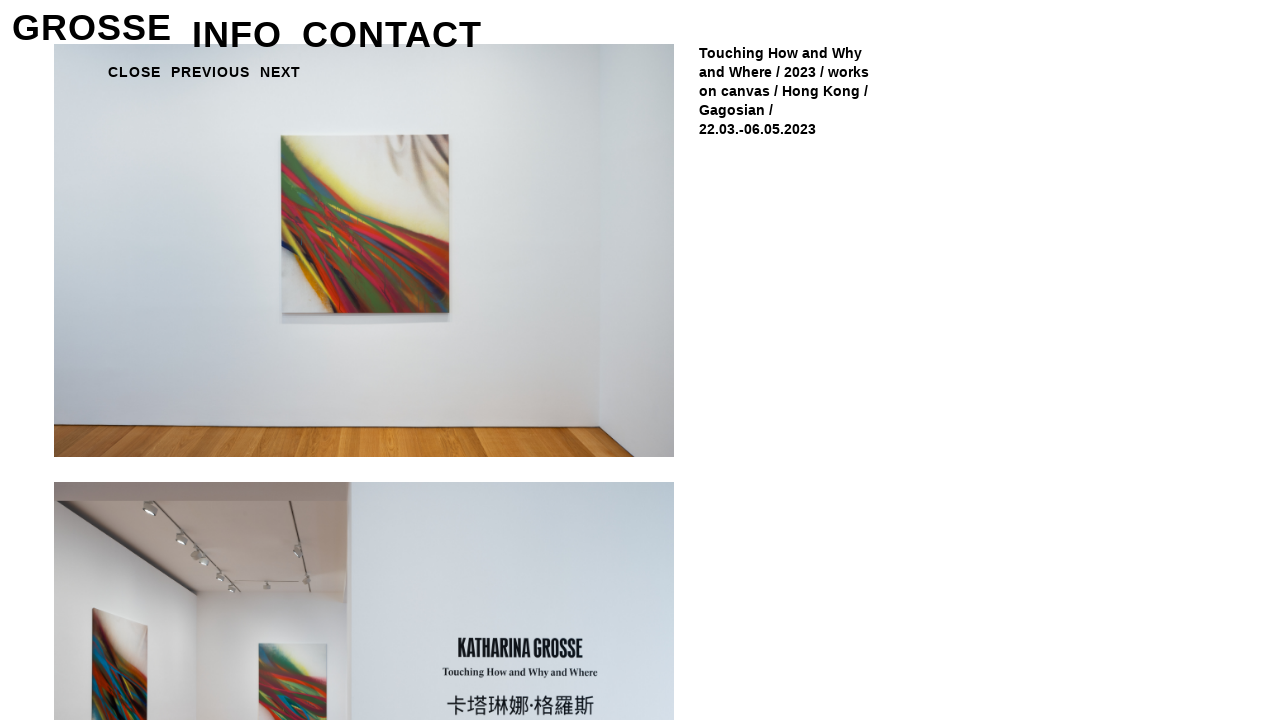

--- FILE ---
content_type: text/html; charset=utf-8
request_url: https://www.katharinagrosse.com/works/2023_4006
body_size: 1201
content:
<!DOCTYPE html>
<html xmlns="http://www.w3.org/1999/xhtml" xml:lang="en" lang="en">
<head>
	<meta http-equiv="Content-Type" content="text/html;charset=utf-8" />
	<meta http-equiv="X-UA-Compatible" content="IE=edge" />
	<meta name="viewport" content="width=device-width, initial-scale=1, maximum-scale=1, minimum-scale=1" />
	<title>Touching How and Why and Where - Katharina Grosse</title>
	<meta name="DC.TITLE" content="Touching How and Why and Where - Katharina Grosse" />
	<meta name="DC.DATE" content="Mon, 26 Jan 2026 05:17:34 +0100" />
	<meta name="DC.IDENTIFIER" content="http://www.katharinagrosse.com/" />
	<meta name="DC.LANGUAGE" content="en" />
	<meta name="DC.TYPE" content="Interactive Resource" />
	<meta name="DC.FORMAT" content="text/html" />
	<link rel="stylesheet" type="text/css" href="//cloud.webtype.com/css/c38fab63-1008-4da5-b3dc-87e63e8a959e.css" />
	<link rel="stylesheet" type="text/css" media="all" href="/styles/main.css?v=20201117174033" />
	<!--
		Design by Philipp von Essen (http://grafische-anstalten.de/)
		Technical realization by Systemantics (http://www.systemantics.net/)
	-->
</head>
<body>
	<ul id="menu">
		<li class="selected">
			<a class="page-close-link" href="/"><span>Grosse</span></a>
		</li>
		<li>
			<a class="page-open-link" href="/info"><span>Info</span></a>
		</li>
		<li>
			<a class="page-open-link" href="/contact"><span>Contact</span></a>
		</li>
	</ul>


<div id="overlay-content" class="content cf content-layout-images">
	<ul id="overlay-content-nav">
		<li>
			<a class="close-button" href="/">Close</a>
		</li>
			<li>
			<a class="prev-button" href="/blog/with_katharina_grosse_carina_khorkhordina_tintin_patrone_billy_roisz_oand_stefan_schneider">Previous</a>
		</li>
				<li>
			<a class="next-button" href="/works/2023_4005">Next</a>
		</li>
		</ul>

	<div class="overlay-content-images">
		<div class="overlay-content-image email-image">
			<img src="/images/2023_4006.002.jpg?w=1240&h=930" alt="" width="620" height="413" />
		</div>
		<div class="overlay-content-image email-image">
			<img src="/images/2023_4006.003.jpg?w=1240&h=930" alt="" width="620" height="413" />
		</div>
		<div class="overlay-content-image email-image">
			<img src="/images/2023_4006.004.jpg?w=1240&h=930" alt="" width="620" height="413" />
		</div>
		<div class="overlay-content-image email-image">
			<img src="/images/2023_4006.005.jpg?w=1240&h=930" alt="" width="620" height="413" />
		</div>
		<div class="overlay-content-image email-image">
			<img src="/images/2023_4006.006.jpg?w=1240&h=930" alt="" width="620" height="335" />
		</div>
		<div class="overlay-content-image email-image">
			<img src="/images/2023_4006.007.jpg?w=1240&h=930" alt="" width="620" height="413" />
		</div>
		<div class="overlay-content-image email-image">
			<img src="/images/2023_4006.008.jpg?w=1240&h=930" alt="" width="620" height="413" />
		</div>
		<div class="overlay-content-image email-image">
			<img src="/images/2023_4006.009.jpg?w=1240&h=930" alt="" width="620" height="413" />
		</div>
		<div class="overlay-content-image email-image">
			<img src="/images/2023_4006.010.jpg?w=1240&h=930" alt="" width="620" height="413" />
		</div>
		<div class="overlay-content-image email-image">
			<img src="/images/2023_4006.011.jpg?w=1240&h=930" alt="" width="620" height="413" />
		</div>
		<div class="overlay-content-image email-image">
			<img src="/images/2023_4006.012.jpg?w=1240&h=930" alt="" width="620" height="413" />
		</div>
		<div class="overlay-content-image email-image">
			<img src="/images/2023_4006.013.jpg?w=1240&h=930" alt="" width="620" height="413" />
		</div>
		<div class="overlay-content-image email-image">
			<img src="/images/2023_4006.014.jpg?w=1240&h=930" alt="" width="620" height="307" />
		</div>
		<div class="photocredits">
			&copy; Katharina Grosse
			 and VG Bild-Kunst Bonn, 2026
			/ Photo: Martin Wong (Gagosian Hong Kong)
		</div>
	</div>
	<div class="overlay-content-text">
		<h1 class="overlay-content-headline email-image-info">
Touching How and Why and Where / 2023 / works on canvas / Hong Kong / Gagosian / 22.03.-06.05.2023
		</h1>
		

	</div>
</div>


	<script type="text/javascript" src="/scripts/jquery-1.9.1.min.js"></script>
	<script type="text/javascript" src="/scripts/jquery-ui-1.10.3.custom.min.js"></script>
	<script type="text/javascript" src="/scripts/jquery.infinitedrag.js"></script>
	<script type="text/javascript" src="/scripts/jquery.mousewheel.min.js"></script>
	<script type="text/javascript" src="/scripts/jquery.ui.touch-punch.min.js"></script>
	<script type="text/javascript" src="/scripts/hammer.min.js"></script>
	<script type="text/javascript" src="/scripts/doubleTap.js"></script>
	<script type="text/javascript" src="/scripts/main.js?v=20170529162226"></script>
</body>
</html>


--- FILE ---
content_type: text/css
request_url: https://www.katharinagrosse.com/styles/main.css?v=20201117174033
body_size: 19185
content:
/*
  Katharina Grosse
  Copyright (C) 2015 by Systemantics, Bureau for Informatics

  Systemantics GmbH
  Alte Poststr. 38
  47877 Willich
  GERMANY

  Web:    www.systemantics.net
  Email:  hello@systemantics.net

  Permission granted to use the files associated with this
  website only on your webserver.

  Changes to these files are PROHIBITED due to license restrictions.
*/
/*
  Katharina Grosse
  Copyright (C) 2015 by Systemantics, Bureau for Informatics

  Systemantics GmbH
  Alte Poststr. 38
  47877 Willich
  GERMANY

  Web:    www.systemantics.net
  Email:  hello@systemantics.net

  Permission granted to use the files associated with this
  website only on your webserver.

  Changes to these files are PROHIBITED due to license restrictions.
*/
/* http://meyerweb.com/eric/tools/css/reset/
   v2.0 | 20110126
   License: none (public domain)
*/
html, body, div, span, applet, object, iframe,
h1, h2, h3, h4, h5, h6, p, blockquote, pre,
a, abbr, acronym, address, big, cite, code,
del, dfn, em, img, ins, kbd, q, s, samp,
small, strike, strong, sub, sup, tt, var,
b, u, i, center,
dl, dt, dd, ol, ul, li,
fieldset, form, label, legend,
table, caption, tbody, tfoot, thead, tr, th, td,
article, aside, canvas, details, embed,
figure, figcaption, footer, header, hgroup,
menu, nav, output, ruby, section, summary,
time, mark, audio, video {
  margin: 0;
  padding: 0;
  border: 0;
  font-size: 100%;
  font: inherit;
  vertical-align: baseline; }

/* HTML5 display-role reset for older browsers */
article, aside, details, figcaption, figure,
footer, header, hgroup, menu, nav, section {
  display: block; }

body {
  line-height: 1; }

ol, ul {
  list-style: none; }

blockquote, q {
  quotes: none; }

blockquote:before, blockquote:after,
q:before, q:after {
  content: '';
  content: none; }

table {
  border-collapse: collapse;
  border-spacing: 0; }

/* Clearfix hack by http://nicolasgallagher.com/micro-clearfix-hack/ */
.cf:before,
.cf:after {
  content: "";
  display: table; }

.cf:after {
  clear: both; }

.cf {
  zoom: 1; }

/* Styles */
body,
input {
  font: bold 14px/19px "Bureau Grot Cond",sans-serif; }

img {
  display: block; }

a {
  text-decoration: none; }

body {
  background: #fff; }

html {
  -webkit-font-smoothing: antialiased;
  -moz-osx-font-smoothing: grayscale;
  overflow-y: scroll; }

html.without-scrollbars {
  overflow: hidden; }

body,
a {
  color: #000; }

.clickable-block {
  cursor: pointer; }

/* Menu */
#menu {
  left: 12px;
  position: fixed;
  top: 14px;
  z-index: 2; }
  #menu li {
    float: left;
    margin-right: 20px; }
    #menu li:last-child {
      margin-right: 0; }
    #menu li.selected a {
      font: bold 36px/28px "Bureau Grot Cond",sans-serif;
      text-transform: uppercase;
      letter-spacing: 1px;
      border-bottom-color: transparent !important; }
      @media screen and (max-width: 420px) {
        #menu li.selected a {
          font: bold 26px/26px "Bureau Grot Cond",sans-serif; } }
    #menu li:not(.selected) a {
      font: bold 36px/28px "Bureau Grot Cond Outline",sans-serif;
      text-transform: uppercase;
      letter-spacing: 1px; }
      @media screen and (max-width: 420px) {
        #menu li:not(.selected) a {
          font: bold 26px/26px "Bureau Grot Cond Outline",sans-serif; } }
      #menu li:not(.selected) a span {
        position: relative;
        top: 7px;
        display: block; }
    #menu li a {
      color: #000;
      display: block; }
      .no-touch #menu li a:hover {
        border-bottom: 1px solid #000;
        padding-bottom: 4px; }

#filter {
  font: bold 14px/19px "Bureau Grot Cond",sans-serif;
  text-transform: uppercase;
  letter-spacing: 1px;
  left: 12px;
  position: fixed;
  top: 61px;
  z-index: 2; }
  @media screen and (max-width: 768px) {
    #filter {
      font: bold 17px/22px "Bureau Grot Cond",sans-serif;
      letter-spacing: 2px; } }
  #filter li {
    float: left;
    margin-right: 10px; }

.filter-button,
.subfilter-button {
  cursor: pointer;
  color: #000; }
  .filter-button.selected,
  .subfilter-button.selected {
    border-bottom: 1px solid #000; }
  .filter-button:not(.selected),
  .subfilter-button:not(.selected) {
    text-decoration: line-through; }

.subfilter li {
  float: none !important; }

/* Years */
.years {
  font: bold 14px/19px "Bureau Grot Cond",sans-serif;
  position: fixed;
  left: 12px;
  text-align: right;
  top: 121px !important;
  z-index: 2; }
  @media screen and (max-width: 768px) {
    .years {
      font: bold 17px/22px "Bureau Grot Cond",sans-serif;
      letter-spacing: 1px; } }
  .no-touch .years li a:hover {
    color: #ccc; }
  .years .year-digit {
    display: inline-block;
    text-align: center;
    width: 8px; }

.year.hidden {
  display: none; }

.here .years-border {
  border-bottom: 1px solid #000; }

/* Zoomlevels */
.item-image {
  margin-bottom: 4px;
  margin-right: 4px; }

/* Works */
#viewport {
  height: 100%;
  left: 0;
  position: fixed;
  top: 0;
  width: 100%; }

.items {
  transform-origin: 0 0;
  -webkit-transform-origin: 0 0;
  -ms-transform-origin: 0 0;
  -moz-transform-origin: 0 0;
  -o-transform-origin: 0 0;
  cursor: move; }

.item {
  clear: left;
  float: left;
  position: relative;
  z-index: 1; }

.item-info {
  font: bold 16px/21px "Bureau Grot Cond",sans-serif;
  display: none;
  position: absolute;
  width: 200px;
  z-index: 1; }
  .blog .item-info {
    transform-origin: 0 0;
    -webkit-transform-origin: 0 0;
    -ms-transform-origin: 0 0;
    -moz-transform-origin: 0 0;
    -o-transform-origin: 0 0; }
  .work .item-info {
    transform-origin: 224px 0;
    -webkit-transform-origin: 224px 0;
    -ms-transform-origin: 224px 0;
    -moz-transform-origin: 224px 0;
    -o-transform-origin: 224px 0;
    left: -224px;
    text-align: right; }
  .with-info .item-info {
    display: block; }
  .item-info em {
    border-bottom: 1px solid #000; }

.item-image {
  cursor: pointer; }
  .item.work .item-image {
    float: left; }
  .item.blog .item-image {
    float: right;
    filter: grayscale(1); }

.more {
  border-bottom: 1px solid #000; }
  .no-touch .more {
    display: none; }

.item-keywords {
  display: none; }

/* Info */
#page {
  font: normal 14px/19px "Bureau Grot Cond",sans-serif;
  background: url(../elements/borders.gif?1) repeat-y left top;
  margin-bottom: 129px;
  margin-left: -6px;
  margin-top: 58px; }
  @media screen and (max-width: 768px) {
    #page {
      font: normal 17px/24px "Bureau Grot Cond",sans-serif; } }
  #page .column {
    border-left: 1px solid transparent;
    float: left;
    padding: 130px 18px 0 17px;
    width: 224px; }
    #page .column:first-child {
      border-left-width: 7px;
      padding-left: 11px; }
    #page .column h1 {
      font: bold 14px/19px "Bureau Grot Cond",sans-serif;
      margin-bottom: 22px;
      margin-top: -41px;
      text-transform: lowercase; }
      @media screen and (max-width: 768px) {
        #page .column h1 {
          font: bold 17px/22px "Bureau Grot Cond",sans-serif;
          letter-spacing: 1px; } }
      #page .column h1 span {
        border-bottom: 1px solid #000; }
    #page .column p {
      margin-bottom: 19px; }
    #page .column a {
      border-bottom: 1px solid #000; }
    #page .column .image {
      margin-bottom: 16px; }

#page-cover {
  background: #fff;
  height: 58px;
  left: 0;
  position: fixed;
  right: 0;
  top: 0; }

/* overlay-content */
.overlay {
  bottom: 0;
  left: 0;
  position: fixed;
  right: 0;
  top: 0; }

#overlay-content {
  font: normal 14px/19px "Bureau Grot Cond",sans-serif;
  overflow-y: auto;
  -webkit-overflow-scrolling: touch;
  bottom: 0;
  left: 54px;
  position: absolute;
  padding: 0 0 43px 0;
  right: 0;
  top: 44px; }
  @media screen and (max-width: 768px) {
    #overlay-content {
      font: normal 17px/24px "Bureau Grot Cond",sans-serif; } }

#overlay-content-wrapper {
  background: #fff;
  bottom: 0;
  left: 210px;
  position: absolute;
  right: 0;
  top: 175px;
  z-index: 1; }

#overlay-content-nav {
  font: bold 14px/19px "Bureau Grot Cond",sans-serif;
  text-transform: uppercase;
  letter-spacing: 1px;
  left: 54px;
  position: absolute;
  top: 19px; }
  @media screen and (max-width: 768px) {
    #overlay-content-nav {
      font: bold 17px/22px "Bureau Grot Cond",sans-serif;
      letter-spacing: 2px; } }
  #overlay-content-nav li {
    float: left;
    margin-right: 10px; }
    #overlay-content-nav li a {
      color: #000; }
      .no-touch #overlay-content-nav li a:hover {
        color: #ccc; }

.overlay-content-images {
  width: 620px; }

.overlay-content-image + .overlay-content-image {
  margin-top: 25px; }

.overlay-content-text a {
  border-bottom: 1px solid #000; }
.overlay-content-text p + p {
  margin-top: 1em; }
.overlay-content-text.clone-text {
  display: none; }

.content-layout-images .overlay-content-images {
  float: left;
  margin-right: 25px; }
.content-layout-images .overlay-content-text {
  float: left;
  width: 190px; }
.content-layout-images .overlay-content-headline {
  font: bold 14px/19px "Bureau Grot Cond",sans-serif; }
  @media screen and (max-width: 768px) {
    .content-layout-images .overlay-content-headline {
      font: bold 17px/22px "Bureau Grot Cond",sans-serif;
      letter-spacing: 1px; } }
  .content-layout-images .overlay-content-headline em {
    border-bottom: 1px solid #000; }

.content-layout-text .overlay-content-text {
  width: 387px; }
.content-layout-text .overlay-content-images + .overlay-content-text {
  margin-top: 36px; }
.content-layout-text .overlay-content-headline {
  font: bold 14px/19px "Bureau Grot Cond",sans-serif;
  margin-bottom: 1em; }
  @media screen and (max-width: 768px) {
    .content-layout-text .overlay-content-headline {
      font: bold 17px/22px "Bureau Grot Cond",sans-serif;
      letter-spacing: 1px; } }

/* Indicator */
.indicator {
  background: url(../elements/v.png) center bottom no-repeat;
  border-top: 1px solid #000;
  height: 17px;
  left: 50%;
  margin-left: -80px;
  position: absolute;
  top: 172px;
  width: 160px; }

/* Page overlays */
#page-overlay {
  background: #fff;
  bottom: 0;
  left: 0;
  overflow: auto;
  -webkit-overflow-scrolling: touch;
  position: absolute;
  top: 0;
  width: 100%;
  z-index: 10; }

/* Search */
.search-input {
  border: none;
  font: bold 14px/19px "Bureau Grot Cond",sans-serif;
  text-transform: uppercase;
  letter-spacing: 1px;
  border-bottom: 1px solid #000;
  background: transparent;
  outline: none;
  width: 10px;
  transition: width 100ms;
  -moz-transition: width 100ms;
  -webkit-transition: width 100ms; }
  @media screen and (max-width: 768px) {
    .search-input {
      font: bold 17px/22px "Bureau Grot Cond",sans-serif;
      letter-spacing: 2px; } }
  .search-input:focus, .search-input.open {
    width: 200px; }

.facebook-button {
  background: url(../elements/facebook.png) no-repeat center;
  background-size: 27px;
  display: block;
  width: 27px;
  height: 27px;
  position: fixed;
  left: 12px;
  bottom: 12px;
  text-indent: -9999px;
  z-index: 5000; }

.instagram-button {
  background: url(../elements/instagram.svg) no-repeat center;
  background-size: 27px;
  display: block;
  width: 27px;
  height: 27px;
  position: fixed;
  left: 51px;
  bottom: 12px;
  text-indent: -9999px;
  z-index: 5000; }

.photocredits {
  font: normal 10px/14px Helvetica,Arial,sans-serif;
  margin-top: 10px; }

.is-touch .item-info {
  display: none !important; }

.mobile-image {
  display: none;
  background-color: #d9d9d9; }

.is-touch .wrap-years {
  top: 148px;
  left: 12px;
  position: fixed;
  width: 40px;
  z-index: 2; }
  .is-touch .wrap-years.no-scrollbar .arrow-year-top,
  .is-touch .wrap-years.no-scrollbar .arrow-year-bottom {
    display: none; }
  .is-touch .wrap-years.no-scrollbar .years {
    overflow-y: auto; }
  .is-touch .wrap-years .years {
    top: 0px !important;
    position: relative;
    overflow: hidden;
    overflow-y: scroll;
    -webkit-overflow-scrolling: touch;
    height: 225px;
    width: 100%;
    left: 0; }
  .is-touch .wrap-years .arrow-year-top,
  .is-touch .wrap-years .arrow-year-bottom {
    width: 40px;
    height: 30px;
    background-image: url("../elements/arrow_years.png");
    background-repeat: no-repeat;
    background-size: contain;
    cursor: pointer; }
  .is-touch .wrap-years .arrow-year-bottom {
    -moz-transform: rotate(180deg);
    -ms-transform: rotate(180deg);
    -webkit-transform: rotate(180deg);
    transform: rotate(180deg); }
.is-touch .years {
  top: 158px !important; }
  .is-touch .years .year a {
    padding-top: 9px;
    padding-bottom: 9px;
    display: block; }
  .is-touch .years .year-digit + .year-digit {
    padding-left: 2px; }

@media (min-width: 1025px) {
  /* Zoomlevels */
  .zoomlevel-0 .items {
    transform: scale(1);
    -webkit-transform: scale(1);
    -ms-transform: scale(1);
    -moz-transform: scale(1);
    -o-transform: scale(1); }
  .zoomlevel-0 .item-info {
    transform: scale(1);
    -webkit-transform: scale(1);
    -ms-transform: scale(1);
    -moz-transform: scale(1);
    -o-transform: scale(1); }

  .zoomlevel-1 .items {
    transform: scale(2);
    -webkit-transform: scale(2);
    -ms-transform: scale(2);
    -moz-transform: scale(2);
    -o-transform: scale(2); }
  .zoomlevel-1 .item-info {
    transform: scale(0.5);
    -webkit-transform: scale(0.5);
    -ms-transform: scale(0.5);
    -moz-transform: scale(0.5);
    -o-transform: scale(0.5); }

  .zoomlevel-2 .items {
    transform: scale(4);
    -webkit-transform: scale(4);
    -ms-transform: scale(4);
    -moz-transform: scale(4);
    -o-transform: scale(4); }
  .zoomlevel-2 .item-info {
    transform: scale(0.25);
    -webkit-transform: scale(0.25);
    -ms-transform: scale(0.25);
    -moz-transform: scale(0.25);
    -o-transform: scale(0.25); }

  .zoomlevel-3 .items {
    transform: scale(8);
    -webkit-transform: scale(8);
    -ms-transform: scale(8);
    -moz-transform: scale(8);
    -o-transform: scale(8); }
  .zoomlevel-3 .item-info {
    transform: scale(0.125);
    -webkit-transform: scale(0.125);
    -ms-transform: scale(0.125);
    -moz-transform: scale(0.125);
    -o-transform: scale(0.125); }

  .zoomlevel-4 .items {
    transform: scale(16);
    -webkit-transform: scale(16);
    -ms-transform: scale(16);
    -moz-transform: scale(16);
    -o-transform: scale(16); }
  .zoomlevel-4 .item-info {
    transform: scale(0.0625);
    -webkit-transform: scale(0.0625);
    -ms-transform: scale(0.0625);
    -moz-transform: scale(0.0625);
    -o-transform: scale(0.0625); }

  .zoomlevel-5 .items {
    transform: scale(32);
    -webkit-transform: scale(32);
    -ms-transform: scale(32);
    -moz-transform: scale(32);
    -o-transform: scale(32); }
  .zoomlevel-5 .item-info {
    transform: scale(0.03125);
    -webkit-transform: scale(0.03125);
    -ms-transform: scale(0.03125);
    -moz-transform: scale(0.03125);
    -o-transform: scale(0.03125); }

  .zoomlevel-6 .items {
    transform: scale(64);
    -webkit-transform: scale(64);
    -ms-transform: scale(64);
    -moz-transform: scale(64);
    -o-transform: scale(64); }
  .zoomlevel-6 .item-info {
    transform: scale(0.01563);
    -webkit-transform: scale(0.01563);
    -ms-transform: scale(0.01563);
    -moz-transform: scale(0.01563);
    -o-transform: scale(0.01563); }

  #bp {
    width: 2px; } }
@media (max-width: 1024px) {
  html {
    overflow: scroll !important; }

  body {
    margin-top: 10px; }
    .info body, .contact body {
      margin-top: 0px; }

  #bp {
    width: 1px; }

  .contact #filter,
  .contact .wrap-years,
  .contact #viewport,
  .contact .indicator,
  .contact .facebook-button,
  .info #filter,
  .info .wrap-years,
  .info #viewport,
  .info .indicator,
  .info .facebook-button,
  .with-overlay #filter,
  .with-overlay .wrap-years,
  .with-overlay #viewport,
  .with-overlay .indicator,
  .with-overlay .facebook-button {
    display: none; }

  .item-image,
  .indicator,
  .item-info {
    display: none !important; }

  .overlay .item-image {
    display: block !important; }

  .with-overlay #menu {
    display: none; }

  #filter {
    top: 66px; }
    #filter .subfilter {
      margin-top: 12px; }

  .search-form {
    display: none; }

  .mobile-image {
    display: block !important;
    width: 100%;
    height: 0px !important; }
    .mobile-image img {
      width: 100%;
      height: auto; }
    .mobile-image .lazy-image {
      height: 0px; }
      .mobile-image .lazy-image.lazy-image-loaded {
        padding-bottom: inherit !important;
        height: auto; }

  #viewport {
    position: relative;
    overflow: hidden; }

  .items {
    zoom: 1;
    top: 0 !important;
    left: 0 !important;
    padding-left: 10px;
    padding-right: 10px;
    box-sizing: border-box; }
    .items:before, .items:after {
      content: "";
      display: table; }
    .items:after {
      clear: both; }
    .items .item {
      width: 100%; }
    .items .item-image {
      margin-right: 0px; }

  .blog {
    margin-left: 0 !important; }

  #page {
    background: none;
    margin-left: 0;
    padding-left: 9px;
    padding-right: 9px;
    width: 100%;
    box-sizing: border-box; }
    #page .column {
      width: 45%;
      padding-left: 9px;
      padding-right: 9px; }
    #page .column-1,
    #page .column-3 {
      border-left: 1px #808080 solid;
      border-right: 1px #808080 solid; }
    #page .column-3 {
      clear: both;
      padding-top: 50px; }

  .overlay {
    background: #fff;
    z-index: 10;
    position: inherit;
    overflow-y: auto;
    -webkit-overflow-scrolling: touch; }

  #overlay-content-wrapper {
    left: 0 !important;
    top: 0 !important;
    margin-left: 9px;
    margin-right: 9px;
    position: relative;
    z-index: 10; }

  #overlay-content {
    position: static; }
    #overlay-content .overlay-content-images {
      width: 100%;
      margin-top: 6px; }
      #overlay-content .overlay-content-images img {
        width: 100%;
        height: auto; }
    #overlay-content .email-image-info {
      font: bold 14px/19px "Bureau Grot Cond",sans-serif;
      letter-spacing: 1px; }
    #overlay-content .overlay-content-text {
      display: none; }
      #overlay-content .overlay-content-text.clone-text {
        display: block;
        margin-bottom: 14px;
        margin-top: 85px; }

  #overlay-content-nav {
    font: bold 19px/24px "Bureau Grot Cond",sans-serif;
    letter-spacing: 1px;
    left: 0;
    right: 0;
    top: 0;
    background: #fff;
    padding-left: 8px;
    padding-top: 12px;
    padding-bottom: 14px;
    position: fixed;
    z-index: 15; } }
@media (max-width: 420px) {
  #filter {
    top: 64px; }
    #filter .subfilter {
      margin-top: 16px; }

  #menu li {
    margin-right: 18px; }
    #menu li:not(.selected) a span {
      top: 5px; }

  .search-input:focus, .search-input.open {
    width: calc(100% - 80px); }

  .indicator {
    top: 204px; }

  #page .column {
    border-left: 1px #808080 solid;
    border-right: 1px #808080 solid;
    width: 100%;
    box-sizing: border-box; }

  #overlay-content .overlay-content-image + .overlay-content-image {
    margin-top: 10px; } }
@media (max-height: 420px) {
  .is-touch .wrap-years {
    top: 104px; } }


--- FILE ---
content_type: application/javascript
request_url: https://www.katharinagrosse.com/scripts/main.js?v=20170529162226
body_size: 18015
content:
/*
  Katharina Grosse
  Copyright (C) 2015 by Systemantics, Bureau for Informatics

  Systemantics GmbH
  Alte Poststr. 38
  47877 Willich
  GERMANY

  Web:	www.systemantics.net
  Email:  hello@systemantics.net

  Permission granted to use the files associated with this
  website only on your webserver.

  Changes to these files are PROHIBITED due to license restrictions.
*/



// Detect touch device
var isTouch = "ontouchstart" in document,
	noTouch = !isTouch;

// From https://github.com/jquery/jquery-ui/blob/1.8.23/ui/jquery.ui.core.js
$.fn.disableSelection = function() {
	return this.bind( ( $.support.selectstart ? "selectstart" : "mousedown" ) +
		".ui-disableSelection", function( event ) {
			event.preventDefault();
		});
};

// From http://stackoverflow.com/questions/187537/is-there-a-case-insensitive-jquery-contains-selector/12113443#12113443
jQuery.expr[":"].icontains = jQuery.expr.createPseudo(function (arg) {
    return function (elem) {
        return jQuery(elem).text().toUpperCase().indexOf(arg.toUpperCase()) >= 0;
    };
});

function showOverlay(url) {
	$.get(url, function (htmlIn) {
		// Strip JavaScript blocks from input HTML
		var html = $("<div/>").append(htmlIn.replace(/<script\b[^<]*(?:(?!<\/script>)<[^<]*)*<\/script>/gi, "")),
			overlay = $(".overlay");

		if (overlay.length) {
			overlay.empty();
		} else {
			overlay = $('<div class="overlay"/>').appendTo("body");
		}

		html.find(".content").appendTo(overlay);

		var alignEl = $('[data-filter="work"]');	// Align at WORK menu button
		overlay.wrapInner(
			$('<div id="overlay-content-wrapper"/>')
				.css({
					"left":  alignEl.offset().left - 18 - 36,
					"top": Math.max($(".subfilter").position().top + $(".subfilter").height(), alignEl.position().top + alignEl.height()) + 61
				})
		);
		overlay.find("#overlay-content-nav").insertBefore("#overlay-content");

		$("html").addClass("with-overlay");

		// Make close button functional
		overlay
			.on("click", ".close-button", function () {

				hideOverlay();

				if(isMobile()){
					$(window).scrollTop($("body").data("position"));
					$("body").removeData("position");

					lazyLoadImages();

					yearsHeight();

				}

				return false;
			});

		$(window).trigger("resize");

		// Open links in new window
		overlay.find('.overlay-content-text a').filter(function() {
				return this.hostname && this.hostname!=location.hostname;
			})
			.click(function (e) {
				this.blur();
				window.open(this.href);
				e.preventDefault();
			});

		$(".overlay-content-text").clone().addClass("clone-text").prependTo("#overlay-content");
	});
}

function hideOverlay() {
	$(".overlay").remove();
	$("html").removeClass("with-overlay");
	location.hash = "";
}

function scrollToItem(item, callback) {
	if(isMobile()) {
		var poi = item.position().top;
		//$('html, body').animate({scrollTop:poi}, 1000);

		$(window).scrollTop(poi);
		if ($.isFunction(callback)) {
			callback.call(this);
		}

	} else {
		$("html").addClass("zoom-blocked");
		$("#wall").data("infinitedrag").draggable()
			.animate({
				"left": "50%",
				"top": (($(".indicator").position().top + 8) - item.position().top) + "px"
			}, 1000)
			.queue(function (next) {
				$("#wall").data("infinitedrag").update();
				$("html").removeClass("zoom-blocked");
				$(".years").trigger("update");
				lazyLoadImages();
				if ($.isFunction(callback)) {
					callback.call(this);
				}
				next();
			});
	}
}

function resetPosition() {
	if (location.hash) {
		location.hash = "";
	}

	scrollToItem($('[data-year="' + $('.year:first').data('year') + '"].item'));
}

function updateYears() {
	$('.year').each(function () {
		var yearItem = $(this);

		if ($('[data-year="' + yearItem.data('year') + '"].item:visible').length > 0) {
			yearItem.removeClass('hidden');
		} else {
			yearItem.addClass('hidden');
		}
	});
}

function lazyLoadImages() {
	var items = $(".items");
	$(".lazy-image").each(function () {
		var img = $(this);
		if (isMobile()) {
			// Mobile
			if (img.is(":visible") && img.closest(".mobile-image").length == 1 && img.not(".lazy-image-loaded")
			    && (!(img.offset().top - $(window).scrollTop() + img.outerHeight() < 0 || img.offset().top - $(window).scrollTop() > $(window).height()))) {
				img.attr("src", img.data("src"));
				img.addClass("lazy-image-loaded");
			}
			else if (img.hasClass("lazy-image-loaded"))
			{
				img.removeClass("lazy-image-loaded");
				img.attr("src", "../elements/placeholder.gif");
			}
		} else {
			// Desktop
			if (img.is(":visible") && img.not(".lazy-image-loaded")
			    && (!(img.offset().top + img.height() * Math.pow(2, zoomLevel) < 0 || img.offset().top > $(window).height() * 2))
			    && (!(img.offset().left + img.width() * Math.pow(2, zoomLevel) < 0 || img.offset().left > $(window).width()))) {
				var w = 26 * Math.pow(2, zoomLevel);
				img.attr("src", img.data("src") + '&w=' + w + '&h=' + w);
				img.addClass("lazy-image-loaded");
			}
			else if (img.hasClass("lazy-image-loaded"))
			{
				img.removeClass("lazy-image-loaded");
				img.attr("src", "../elements/placeholder.gif");
			}
		}
	});
}

function wall(years){
	if(!isMobile()){
		$("#wall").data("infinitedrag", $.infinitedrag(
			"#wall",
			{
				stop: function (e, ui) {
					years.trigger("update");

					setTimeout(function(){
						lazyLoadImages();
					}, 500);
				}
			},
			{
				width: 100,
				height: 100,
				oncreate: function ($element) {
					$element.empty();
				},
				start_col: 0,
				start_row: 0
			}));

		$("#wall").css({
			left: "50%",
			top: "180px"
		});
		$("#wall").data("infinitedrag").update();
	};
}

var zoomLevel;

function isMobile() {
	return $('#bp').width() == 1;
}

function yearsHeight(){
	if($("html").hasClass("is-touch") && !$("html").hasClass("with-overlay")){

		setTimeout(function(){
			var maxbottom = $(".facebook-button").position().top;

			//check maxHeight
			var maxHeight = 0;
			$(".years").find(".year").each(function(){
				maxHeight = maxHeight + $(this).height();
			});

			if(maxHeight < maxbottom - 148 - 70){
				$(".wrap-years").addClass("no-scrollbar");
			}
			else{
				$(".wrap-years").removeClass("no-scrollbar");
			}

			if($(window).height() >= 450){
				var windowHeight = maxbottom - 148 - 130;
			}
			else{
				var windowHeight = maxbottom - 148 - 20;
			}
			$(".years").css("height", windowHeight + "px");
		}, 500);
	}
}

$(function() {
	var saveMobile = 0;
	$('<div id="bp"/>').appendTo('body');

	if (isTouch) {
		$("html").addClass("is-touch");
	} else {
		$("html").addClass("no-touch");
	}

	$("#filter,#menu,#viewport,#years").disableSelection();

	// Move blog images to the left
	$(".item.blog").each(function () {
		var item = $(this);
		item.css("margin-left", "-" + item.width() + "px");
		item.find(".item-info").css("left", item.width() + "px");
	});

	var years = $(".years");
	if (years.length) {
		// Position years correctly
		$(".years").css("top", $(".subfilter").offset().top + $(".subfilter").height() + 19);

		$("html").addClass("without-scrollbars");

		years
			.data("offsetTop", years.offset().top)
			.disableSelection()
			.on("update", function () {
				$(".work").each(function () {
					var work = $(this);
					if (work.offset().top + work.height() > 180) {
						// Show this year
						var year = $('.year[data-year="' + work.data("year") + '"]');
						year
							.addClass("here")
							.siblings()
								.removeClass("here");
						return false;
					}
				});
			});

		wall(years);
	}

	var maxZoomLevel = 6;
	zoomLevel = maxZoomLevel;
	$("body").addClass("zoomlevel-" + zoomLevel);

	$(document)
		.on("mouseenter", ".item-image", function () {
			$("html").addClass("hovering-image");
		})
		.on("mouseleave", ".item-image", function () {
			$("html").removeClass("hovering-image");
		});

	function updateZoom(newZoomLevel, focusX, focusY) {
		var prevZoomLevel = zoomLevel,
			direction = 0;

		// Set new zoom level
		zoomLevel = Math.min(Math.max(newZoomLevel, 0), maxZoomLevel);
		var zoomLevelDelta = zoomLevel - prevZoomLevel;

		if (prevZoomLevel != zoomLevel) {
			if (zoomLevelDelta > 0) {
				direction = 1;
			} else if (zoomLevelDelta < 0) {
				direction = -1;
			}

			// Adopt view
			$("body")
				.removeClass("zoomlevel-"+prevZoomLevel)
				.addClass("zoomlevel-"+zoomLevel);
			years.trigger("update");

			var delta = {
					x: 0,
					y: direction > 0 ? (-focusY) : focusY / 2
				};
			if ($("html").hasClass("hovering-image")) {
				if (direction > 0) {
					// OK
					delta.x = -focusX;
				} else {
					delta.x = focusX / 2;
				}
				$(".items")
					.css("left", $(".items").position().left * Math.pow(2, zoomLevelDelta) + delta.x);
			}
			$(".items")
				.css("top", $(".items").position().top * Math.pow(2, zoomLevelDelta) + delta.y);

			// Block zooming for a while
			$("html").addClass("zoom-blocked");
			window.setTimeout(function () {
				$("html").removeClass("zoom-blocked");
			}, 100);

			lazyLoadImages();
			$("#wall").data("infinitedrag").update();
		}
	}

	$(window).on("mousewheel", function (e) {
		if (isMobile()) {
			return;
		}

		if ($("html").hasClass("zoom-blocked") || $("html").hasClass("with-overlay")) {
			return;
		}

		var sensibility = 10,
			adjustedDelta = Math.round(e.deltaY/sensibility),
			zoomLevelDelta = 0;

		if (adjustedDelta > 0) {
			zoomLevelDelta = 1;
		} else if (adjustedDelta < 0) {
			zoomLevelDelta = -1;
		}

		updateZoom(zoomLevel + zoomLevelDelta, e.pageX, e.pageY);
	});

	$.fn.scrollEnd = function(callback, timeout) {
		$(this).scroll(function(){
			var $this = $(this);
			if ($this.data('scrollTimeout')) {
				clearTimeout($this.data('scrollTimeout'));
			}
		$this.data('scrollTimeout', setTimeout(callback,timeout));
		});
	};

	$(window).scrollEnd(function () {
		if (isMobile()) {
			lazyLoadImages();
		}
	}, 500);

	$(window).trigger("resize");

	if($("html").hasClass("is-touch") && isMobile() == false){
		var hammertime = new Hammer($('#wall')[0], {});
		hammertime.get('pinch').set({ enable: true });
		var pinchStartZoomLevel = zoomLevel;
		hammertime.on('pinchstart', function(e) {
			pinchStartZoomLevel = zoomLevel;
		});
		hammertime.on('pinch', function(e) {
			if (e.scale == 1) {
				// Work around an error in Hammer
				return;
			}

			var unadjustedNewZoomLevel = Math.max(1, pinchStartZoomLevel) * e.scale,
				zoomLevelDelta = Math.round(unadjustedNewZoomLevel - pinchStartZoomLevel);

			updateZoom(pinchStartZoomLevel + zoomLevelDelta, e.center.x, e.center.y);
		});
	}

	// Scroll to selected year
	var prevHash = "";
	function hashChange() {
		if (location.hash!=prevHash) {
			prevHash = location.hash;

			var m = location.hash.match(/^#(\d{4})$/);
			if (m) {
				// Year
				var year = m[1];

				hideOverlay();
				scrollToItem($('[data-year="' + year + '"].item:visible'));
			} else if (location.hash.substr(0, 2) == "#!") {
				// Blog entry or work
				var item = $('[data-url="' + location.hash.substr(2) + '"]:visible');
				if (item.length > 0) {
					scrollToItem(item, function () {
						showOverlay(item.find(".more")[0].href);
					});
				}
			}
		}
		window.setTimeout(hashChange, 250);
	}
	hashChange();

	// Lazy load images
	$(".items").on("dragstop scroll", lazyLoadImages);
	lazyLoadImages();

	// Show work info on hover or touch
	$(document)
		.on("mouseenter", ".item-image", function () {
			var work = $(this).closest(".item");
			work.addClass("with-info");
		})
		.on("mouseleave", ".item-image", function () {
			var work = $(this).closest(".item");
			work.removeClass("with-info");
		})
		.on("touchstart", ".item-image", function () {
			var work = $(this).closest(".item");
			work.toggleClass("with-info");
			if (work.hasClass("with-info")) {
				work.siblings(".work.with-info").removeClass("with-info");
			}
		})
		.on("click", ".item-image", function () {
			var work = $(this).closest(".item");
			work.find(".more").trigger("click");
		});

	// Right-clicking the image opens the email editor
	$(document)
		.on("contextmenu", ".no-touch .email-image img", function (e) {
			var scope = $(this).closest(".item,.overlay");
			location.href = "mailto:web@katharinagrosse.com?subject=" + encodeURIComponent("Image inquiry") + "&body=" + encodeURIComponent("Dear Katharina,\n\nI am interested in the following image from your website:\n\nWork info:\n" + $.trim(scope.find(".email-image-info").first().text()) + "\n\nFile name:\n" + $(this).attr("src").match(/\/[^/?]+\.jpg/).toString().substr(1) + "\n\n\nThis address is only valid for image requests. Please make sure to include your name, affiliation and the intended purpose, e.g. ‘print’ or ‘web’, to be sent the optimized file size. Contact one of our galleries for any further assistance.\n\n");
			e.preventDefault();
		});

	$(document)
		.on("click", ".more,.overlay .prev-button,.overlay .next-button", function () {
			location.hash = "#!" + this.href.replace(location.origin, "");
			return false;
		});

	// Filter menu
	$(document)
		.on("click", ".filter-button", function (e) {
			var button = $(this),
				subfilter = button.siblings(".subfilter");
			button.toggleClass("selected");
			if (button.hasClass("selected")) {
				$(".items").children("." + button.data("filter")).show();
				subfilter.show();
			} else {
				$(".items").children("." + button.data("filter")).hide();
				subfilter.hide();
				subfilter.find(".selected").removeClass("selected");
			}
			$(".search-input")
				.removeClass("open")
				.val("");
			hideOverlay();
			updateYears();

			setTimeout(function(){
				lazyLoadImages();
			}, 100);

		});

	// Page links work as filters
	$(document)
		.on("click", ".page-open-link", function (e) {
			e.preventDefault();

			var url = this.href;

			// Load overlay content
			$.get(url, function (htmlIn) {
				// Strip JavaScript blocks from input HTML
				var html = $("<div/>").append(htmlIn.replace(/<script\b[^<]*(?:(?!<\/script>)<[^<]*)*<\/script>/gi, ""));

				// Hide any other overlays
				hideOverlay();
				$("#page-overlay").remove();

				// Show
				$('<div id="page-overlay"/>')
					.append(html.find("#menu,#page"))
					.appendTo("body");

				$("#page-overlay a")
					.filter(function() {
						return this.hostname && this.hostname!=location.hostname;
					})
					.click(function (e) {
						this.blur();
						window.open(this.href);
						e.preventDefault();
					});


			});

			$("html").removeClass("info contact");
			$("html").addClass($(this).find("span").text().toLowerCase());

			return false;
		})
		.on("click", ".page-close-link", function () {
			$("html").removeClass("info contact");
			$("#page-overlay").remove();
			return false;
		});

	// Search field
	$(document)
		.on("click", function (e) {
			if ($(e.target).hasClass("search-input")) {
				// Need to explicitely focus the field on FF
				$(".search-input").focus();
				return;
			}
			$(".search-input").blur();
		});
	$(document)
		.on("blur", ".search-input", function () {
			if (!$(this).hasClass("open")) {
				$(this).val("");
			}
		})
		.on("submit", ".search-form", function () {
			hideOverlay();
			$(".filter-button").addClass("selected");
			var q = $(".search-input").val().trim();
			if (q == "") {
				$(".item").show();
				$(".search-input").removeClass("open");
			} else {
				$(".item").hide();
				$(':icontains("' + q + '")').closest(".item").show();
				$(".search-input").addClass("open");
			}
			$(".search-input").blur();
			resetPosition();
			updateYears();
			return false;
		});

	$(document).on("click", ".is-touch .year.here, .is-touch .year", function(){

		var itemyears = $(".wrap-years");

		if(itemyears.hasClass("open")){
			itemyears.removeClass("open");
		}
		else{
			itemyears.addClass("open");
		}

		$(this).siblings(".year").removeClass("clicked");
		$(this).addClass("clicked");
	});

	$(window).on("resize", function(){
		yearsHeight();

		if(isMobile() != saveMobile){
			wall(years);
			saveMobile = isMobile();
		}

		// Make images in overlay fit into window
		$('.overlay-content-image').each(function () {
			var container = $(this),
				imgEl = container.find('img,iframe'),
				w = imgEl.attr('width'),
				h = imgEl.attr('height');

			if (isMobile()) {
				var scale = Math.min(
					container.width() / w,
					($(window).height() - $('#overlay-content-nav').outerHeight() - parseInt($('#overlay-content-wrapper').css('margin-left')) * 2) / h
				);

				imgEl.css({
					width: w * scale,
					height: h * scale
				});
			} else {
				// Remove scaling
				imgEl.css({
					width: '',
					height: ''
				});
			}
		});
	});

	$(document).on("ready", function(){
		if(isMobile()){
			$(".mobile-image").each(function(){
				var padding = $(this).attr("style");
				$(this).find("img").attr("style", padding);
			});
		}
	});

	$(window).on("load", function(){
		yearsHeight();
	});

	$(document).on("click", ".arrow-year-bottom", function(){
		var scrollsize = $(".years").height();

		$(".years").animate({scrollTop: '+=' + scrollsize}, 500);
	});

	$(document).on("click", ".arrow-year-top", function(){
		var scrollsize = $(".years").height();

		$(".years").animate({scrollTop: '-=' + scrollsize}, 500);
	});

	function clickMobileImageLink() {
		//save position
		$("body").data("position", $(window).scrollTop());

		//scroll to top on detail
		$(window).scrollTop(0);

		showOverlay($(this).attr("href"));
	}

	if (isTouch) {
		$('.mobile-image a').each(function () {
			this.addEventListener('touchend', doubleTap(), false);
		});
		$('.mobile-image a').on('dbltap', function () {
			clickMobileImageLink.call(this);
		});
	}

	$(document).on("click",".mobile-image a", function (e){
		e.preventDefault();
		clickMobileImageLink.call(this);
	});

	$(document)
		.on("click", ".clickable-block", function (e) {
			if ($(e.target).is("a")) {
				return;
			}
			var href = $(this).data("href");
			if (href) {
				location.href = href;
				return false;
			}
		});

	$("a")
		.filter(function() {
			return this.hostname && this.hostname!=location.hostname;
		})
		.click(function (e) {
			this.blur();
			window.open(this.href);
			e.preventDefault();
		});
});


--- FILE ---
content_type: application/javascript
request_url: https://www.katharinagrosse.com/scripts/doubleTap.js
body_size: 4003
content:
/**
 * Creates a event handler which unifies click and dblclick events between desktop and touch as tap and dbltap.
 * Copyright (c)2012 Stephen M. McKamey.
 * Licensed under The MIT License.
 * 
 * @param {number} speed max delay between multi-clicks in milliseconds (optional, default: 500ms)
 * @param {number} distance max distance between multi-clicks in pixels (optional, default: 40px)
 * @return {function(Event)} touchend/mouseup event handler
 */
var doubleTap = function(speed, distance) {
	'use strict';

	// default dblclick speed to half sec (default for Windows & Mac OS X)
	speed = Math.abs(+speed) || 500;//ms
	// default dblclick distance to within 40x40 pixel area
	distance = Math.abs(+distance) || 40;//px

	// Date.now() polyfill
	var now = Date.now || function() {
		return +new Date();
	};

	var cancelEvent = function(e) {
		e = (e || window.event);
	
		if (e) {
			if (e.preventDefault) {
				e.stopPropagation();
				e.preventDefault();
			} else {
				try {
					e.cancelBubble = true;
					e.returnValue = false;
				} catch (ex) {
					// IE6
				}
			}
		}
		return false;
	};

	var taps = 0,
		last = 0,
		// NaN will always test false
		x = NaN,
		y = NaN;

	return function(e) {
			e = (e || window.event);

			var time = now(),
				touch = e.changedTouches ? e.changedTouches[0] : e,
				nextX = +touch.clientX,
				nextY = +touch.clientY,
				target = e.target || e.srcElement,
				e2,
				parent;

			if ((last + speed) > time &&
				Math.abs(nextX-x) < distance &&
				Math.abs(nextY-y) < distance) {
				// continue series
				taps++;

			} else {
				// reset series if too slow or moved
				taps = 1;
			}

			// update starting stats
			last = time;
			x = nextX;
			y = nextY;

			// fire tap event
			if (document.createEvent) {
				e2 = document.createEvent('MouseEvents');
				e2.initMouseEvent(
					'tap',
					true,				// click bubbles
					true,				// click cancelable
					e.view,				// copy view
					taps,				// click count
					touch.screenX,		// copy coordinates
					touch.screenY,
					touch.clientX,
					touch.clientY,
					e.ctrlKey,			// copy key modifiers
					e.altKey,
					e.shiftKey,
					e.metaKey,
					e.button,			// copy button 0: left, 1: middle, 2: right
					e.relatedTarget);	// copy relatedTarget

				if (!target.dispatchEvent(e2)) {
					// pass on cancel
					cancelEvent(e);
				}

			} else {
				e.detail = taps;

				// manually bubble up
				parent = target;
				while (parent && !parent.tap && !parent.ontap) {
					parent = parent.parentNode || parent.parent;
				}
				if (parent && parent.tap) {
					// DOM Level 0
					parent.tap(e);

				} else if (parent && parent.ontap) {
					// DOM Level 0, IE
					parent.ontap(e);

				} else if (typeof jQuery !== 'undefined') {
					// cop out and patch IE6-8 with jQuery
					jQuery(this).trigger('tap', e);
				}
			}

			if (taps === 2) {
				// fire dbltap event only for 2nd click
				if (document.createEvent) {
					e2 = document.createEvent('MouseEvents');
					e2.initMouseEvent(
						'dbltap',
						true,				// dblclick bubbles
						true,				// dblclick cancelable
						e.view,				// copy view
						taps,				// click count
						touch.screenX,		// copy coordinates
						touch.screenY,
						touch.clientX,
						touch.clientY,
						e.ctrlKey,			// copy key modifiers
						e.altKey,
						e.shiftKey,
						e.metaKey,
						e.button,			// copy button 0: left, 1: middle, 2: right
						e.relatedTarget);	// copy relatedTarget

					if (!target.dispatchEvent(e2)) {
						// pass on cancel
						cancelEvent(e);
					}

				} else {
					e.detail = taps;

					// manually bubble up
					parent = target;
					while (parent && !parent.dbltap && !parent.ondbltap) {
						parent = parent.parentNode || parent.parent;
					}
					if (parent && parent.dbltap) {
						// DOM Level 0
						parent.dbltap(e);

					} else if (parent && parent.ondbltap) {
						// DOM Level 0, IE
						parent.ondbltap(e);

					} else if (typeof jQuery !== 'undefined') {
						// cop out and patch IE6-8 with jQuery
						jQuery(this).trigger('dbltap', e);
					}
				}
			}
		};
};


--- FILE ---
content_type: application/javascript
request_url: https://www.katharinagrosse.com/scripts/jquery.infinitedrag.js
body_size: 7010
content:
/*
 * jQuery Infinite Drag
 * Version 0.2
 * Copyright (c) 2010 Ian Li (http://ianli.com)
 * Licensed under the MIT (http://www.opensource.org/licenses/mit-license.php) license.
 *
 * Requires:
 * jQuery	http://jquery.com
 *
 * Reference:
 * http://ianli.com/infinitedrag/ for Usage
 *
 * Versions:
 * 0.2 - Added move.
 * 0.1 - Initial implementation.
 */

(function($) {
	/**
	 * Function to create InfiniteDrag object.
	 */
	$.infinitedrag = function(draggable, draggable_options, tile_options) {
		return new InfiniteDrag(draggable, draggable_options, tile_options);
	};

	$.infinitedrag.VERSION = 0.2;

	/**
	 * The InfiniteDrag object.
	 */
	var InfiniteDrag = function(draggable, draggable_options, tile_options) {
		// Use self to reduce confusion about this.
		var self = this;

		var $draggable = $(draggable);
		var $viewport = $draggable.parent();
		$draggable.css({
			position: "relative",
			cursor: "move"
		});

		// Draggable options
		var _do = (draggable_options) ? draggable_options : {};

		// Tile options (DEFAULT)
		var _to = {
			class_name: "_tile",
			width: 100,
			height: 100,
			start_col: 0,
			start_row: 0,
			range_col: [-1000000, 1000000],
			range_row: [-1000000, 1000000],
			oncreate: function($element, i, j) {
				$element.text(i + "," + j);
			}
		};
		// Override tile options.
		for (var i in tile_options) {
			if (tile_options[i] !== undefined) {
				_to[i] = tile_options[i];
			}
		}

		// Override tile options based on draggable options.
		if (_do.axis == "x") {
			_to.range_row = [_to.start_row, _to.start_row];
		} else if (_do.axis == "y") {
			_to.range_col = [_to.start_col, _to.start_col];
		}

		// Creates the tile at (i, j).
		function create_tile(i, j) {
			if (i < _to.range_col[0] || _to.range_col[1] < i) {
				return;
			} else if (j < _to.range_row[0] || _to.range_row[1] < j) {
				return;
			}

			grid[i][j] = true;
			var x = i * _to.width;
			var y = j * _to.height;
			var $e = $draggable.append('<div></div>');

			var $new_tile = $e.children(":last");
			$new_tile.attr({
				"class": _to.class_name,
				col: i,
				row: j
			}).css({
				position: "absolute",
				left: x,
				top: y,
				width: _to.width,
				height: _to.height,
			});

			_to.oncreate($new_tile, i, j);
		};

		// Updates the containment box wherein the draggable can be dragged.
		var update_containment = function() {
			// Update viewport info.
			viewport_width = $viewport.width(),
			viewport_height = $viewport.height(),
			viewport_cols = Math.ceil(viewport_width / _to.width),
			viewport_rows = Math.ceil(viewport_height / _to.height);

			// Create containment box.
			var half_width = _to.width / 2,
				half_height = _to.height / 2,
				viewport_offset = $viewport.offset(),
				viewport_draggable_width = viewport_width - _to.width,
				viewport_draggable_height = viewport_height - _to.height;

			var containment = [
				(-_to.range_col[1] * _to.width) + viewport_offset.left + viewport_draggable_width,
				(-_to.range_row[1] * _to.height) + viewport_offset.top + viewport_draggable_height,
				(-_to.range_col[0] * _to.width) + viewport_offset.left,
				(-_to.range_row[0] * _to.height) + viewport_offset.top
			];

			$draggable.draggable("option", "containment", containment);
		};

		var update_tiles = function() {
			var $this = $draggable;
			var $parent = $this.parent();

			// Problem with .position() in Chrome/WebKit:
			// 		var pos = $(this).position();
			// So, we compute it ourselves.
			var pos = {
				left: $this.offset().left - $parent.offset().left,
				top: $this.offset().top - $parent.offset().top
			}

			var visible_left_col = Math.ceil(-pos.left / _to.width) - 1,
				visible_top_row = Math.ceil(-pos.top / _to.height) - 1;

			for (var i = visible_left_col; i <= visible_left_col + viewport_cols; i++) {
				for (var j = visible_top_row; j <= visible_top_row + viewport_rows; j++) {
					if (grid[i] === undefined) {
						grid[i] = {};
					} else if (grid[i][j] === undefined) {
						create_tile(i, j);
					}
				}
			}
		};


		// Public Methods
		//-----------------

		self.draggable = function() {
			return $draggable;
		};

		self.disabled = function(value) {
			if (value === undefined) {
				return $draggable;
			}

			$draggable.draggable("option", "disabled", value);

			$draggable.css({ cursor: (value) ? "default" : "move" });
		};

		self.move = function(col, row) {
			var offset = $draggable.offset();
			var move = {
				left: col * _to.width,
				top: row * _to.height
			};

			var new_offset = {
				left: offset.left - move.left,
				top: offset.top - move.top
			};

			if (_do.axis == "x") {
				new_offset.top = offset.top;
			} else if (_do.axis == "y") {
				new_offset.left = offset.left;
			}

			var containment = $draggable.draggable("option", "containment");

			if (containment[0] <= new_offset.left && new_offset.left <= containment[2]
				&& containment[1] <= new_offset.top && new_offset.top <= containment[3]) {
				$draggable.offset(new_offset);
				update_tiles();
			} else {
				// Don't let the tile go beyond the right edge.
				if (new_offset.left < containment[0]) {
					new_offset.left = containment[0];
				}

				// Don't let the tile go beyond the left edge.
				if (new_offset.left > containment[2]) {
					new_offset.left = containment[2];
				}

				$draggable.offset(new_offset);
				update_tiles();
			}
		};

		self.center = function(col, row) {
			var x = _to.width * col,
				y = _to.height * row,
				half_width = _to.width / 2,
				half_height = _to.height / 2,
				half_vw_width = $viewport.width() / 2,
				half_vw_height = $viewport.height() / 2,
				offset = $draggable.offset();

			var new_offset = {
				left: -x - (half_width - half_vw_width),
				top: -y - (half_height - half_vw_height)
			};

			if (_do.axis == "x") {
				new_offset.top = offset.top;
			} else if (_do.axis == "y") {
				new_offset.left = offset.left;
			}

			$draggable.offset(new_offset);

			update_tiles();
		};

		self.update = function () {
			update_tiles();
		};

		// Setup
		//--------

		var viewport_width = $viewport.width(),
			viewport_height = $viewport.height(),
			viewport_cols = Math.ceil(viewport_width / _to.width),
			viewport_rows = Math.ceil(viewport_height / _to.height);

		$draggable.offset({
			left: $viewport.offset().left - (_to.start_col * _to.width),
			top: $viewport.offset().top - (_to.start_row * _to.height)
		});

		var grid = {};
		for (var i = _to.start_col, m = _to.start_col + viewport_cols; i < m && (_to.range_col[0] <= i && i <= _to.range_col[1]); i++) {
			grid[i] = {}
			for (var j = _to.start_row, n = _to.start_row + viewport_rows; j < n && (_to.range_row[0] <= j && j <= _to.range_row[1]); j++) {
				create_tile(i, j);
			}
		}

		// Handle resize of window.
		$(window).resize(function() {
			// HACK:
			// Update the containment when the window is resized
			// because the containment boundaries depend on the offset of the viewport.
			update_containment();
		});

		// The drag event handler.
		_do.drag = function(e, ui) {
			update_tiles();
		};

		$draggable.draggable(_do);

		update_containment();
	};
})(jQuery);
